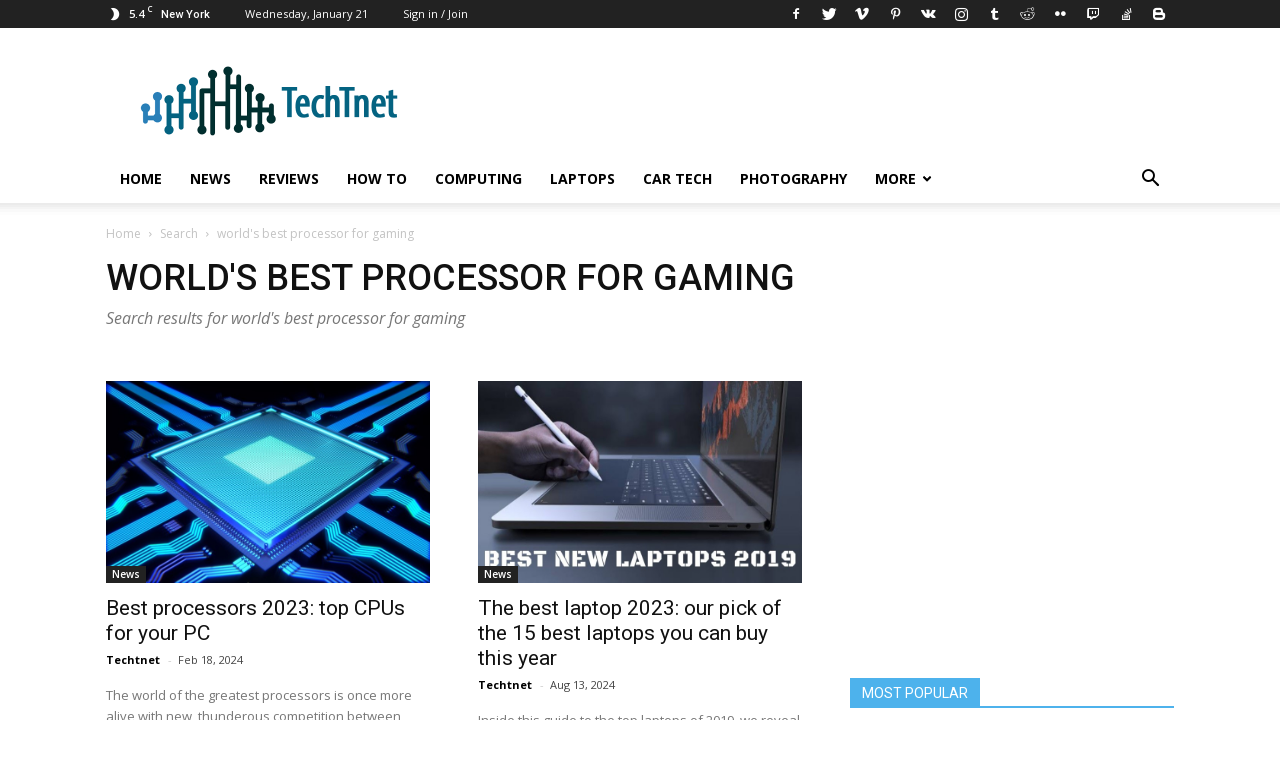

--- FILE ---
content_type: text/html; charset=utf-8
request_url: https://techtnet.com/tag/?k=world-s-best-processor-for-gaming
body_size: 13836
content:


<!DOCTYPE html>

<html lang="en" dir="ltr" data-locale="US" prefix="og: http://ogp.me/ns#">
<head>
    <link rel="alternate" hreflang="x-default" href="https://www.techtnet.com/tag/?k=world-s-best-processor-for-gaming">
    <meta charset="utf-8">
    <meta name="viewport" content="width=device-width,minimum-scale=1,initial-scale=1">
    <title>world&#39;s best processor for gaming | TechTnet</title>
    <meta name="copyright" content="Copyright 2019 techtnet.com">
    <meta name="pub_date" content="2019-04-07T10:56:30+07:00">
    <meta name="description" content="world's best processor for gaming">
    <link rel="canonical" href="https://techtnet.com/tag/?k=world-s-best-processor-for-gaming" />
    <link rel="apple-touch-icon" href="https://techtnet.com/Content/Imgs/Logo/fav.png">
    <link rel="shortcut icon" type="image/x-icon" href="https://techtnet.com/Content/Imgs/Logo/fav.ico" />
    <meta name="msapplication-TileColor" content="#000000">
    <meta name="msapplication-TileImage" content="https://techtnet.com/Content/Imgs/Logo/fav.png">
    <meta property="og:title" content="world&#39;s best processor for gaming | TechTnet">
    <meta property="og:site_name" content="techtnet.com">
    <meta property="og:url" content="http://techtnet.com/tag/?k=world-s-best-processor-for-gaming">
    <meta property="og:description" content="world's best processor for gaming">
    <meta property="og:image" content="https://techtnet.com">
    <meta property="og:image:width" content="1200">
    <meta property="og:type" content="article">
    <meta property="article:publisher" content="https://www.facebook.com/techtnet.com/">
    <meta property="article:author" content="https://www.facebook.com/techtnet.com/">
    <meta property="fb:app_id" content="363656584487592">
    <meta property="fb:pages" content="1952165688230106">
    <meta property="twitter:card" content="summary_large_image">
    <meta property="twitter:site" content="@techtnet.com">
    <meta property="twitter:title" content="world&#39;s best processor for gaming | TechTnet">
    <meta property="twitter:description" content="world's best processor for gaming">
    <meta property="twitter:creator" content="@techtnet.com">
    <meta property="twitter:image" content="https://techtnet.com">
    <meta property="twitter:account_id" content="techtnet.com">
	<meta name="monetag" content="66f2841a66cc1b774c99ef0754603298">
    <link href="/cssadmin?v=1zi2K7PIQh24ts4b3bkPGCnFgVnrBXDB42oWx493Kvg1" rel="stylesheet"/>

    <link rel=stylesheet id=google-fonts-style-css href='https://fonts.googleapis.com/css?family=Open+Sans%3A300italic%2C400%2C400italic%2C600%2C600italic%2C700%7CRoboto%3A300%2C400%2C400italic%2C500%2C500italic%2C700%2C900&#038;ver=9.1_d74' type='text/css' media=all />
        <script async src="https://www.googletagmanager.com/gtag/js?id=UA-55091518-5"></script>
        <script>
             window.dataLayer = window.dataLayer || [];
             function gtag() { dataLayer.push(arguments); }
             gtag('js', new Date());
             gtag('config', 'UA-55091518-5');
        </script>
    

	<script async src="https://pagead2.googlesyndication.com/pagead/js/adsbygoogle.js?client=ca-pub-9636171721359234"
     crossorigin="anonymous"></script>
	 <script async src="https://securepubads.g.doubleclick.net/tag/js/gpt.js"></script>
	<script>
	  window.googletag = window.googletag || {cmd: []};
	  var interstitialSlot, staticSlot;
	  googletag.cmd.push(function() {
	googletag.defineSlot('/93656639,21891462530/techtnet.com_banner/techtnet.com_banner_header', [728, 90], 'div-gpt-ad-1671174195904-0').addService(googletag.pubads());
	googletag.defineSlot('/93656639,21891462530/techtnet.com_banner/techtnet.com_banner_under_news', [[300, 250], [970, 90]], 'div-gpt-ad-1671174253031-0').addService(googletag.pubads());
	googletag.defineSlot('/93656639,21891462530/techtnet.com_banner/techtnet.com_banner_right', [300, 250], 'div-gpt-ad-1671174312409-0').addService(googletag.pubads());
	googletag.defineSlot('/93656639,21891462530/techtnet.com_banner/techtnet.com_banner_sticky', [300, 600], 'div-gpt-ad-1671177846854-0').addService(googletag.pubads());
	googletag.defineSlot('/93656639,21891462530/techtnet.com_banner/techtnet.com_anchor', [[728, 90], [320, 100]], 'div-gpt-ad-1671175807314-0').addService(googletag.pubads());
	googletag.defineSlot('/93656639,21891462530/techtnet.com_banner/techtnet.com_banner_under_menu', [[1140, 280], [970, 90]], 'div-gpt-ad-1671174382992-0').addService(googletag.pubads());
	googletag.defineSlot('/93656639,21891462530/techtnet.com_banner/techtnet.com_banner_under_sapo', [[300, 250], [650, 300]], 'div-gpt-ad-1671174429048-0').addService(googletag.pubads());
	googletag.defineSlot('/93656639,21891462530/techtnet.com_banner/techtnet.com_banner_in-article_PC', [650, 300], 'div-gpt-ad-1671174457831-0').addService(googletag.pubads());
	googletag.defineSlot('/93656639,21891462530/techtnet.com_banner/techtnet.com_banner_under-article', [[300, 250], [650, 300]], 'div-gpt-ad-1671174537315-0').addService(googletag.pubads()); 
	  
				 interstitialSlot = googletag.defineOutOfPageSlot('/93656639,21891462530/techtnet.com_banner/techtnet.com_banner_interstitial', 

				googletag.enums.OutOfPageFormat.INTERSTITIAL);
			if(interstitialSlot){
				interstitialSlot.addService(googletag.pubads());
			}
			staticSlot = googletag.defineSlot('/93656639,21891462530/techtnet.com_banner/techtnet.com_banner_interstitial', 
				[[1024, 768], [768, 1024], [320, 480], [480, 320]], 
				'div-gpt-ad-1671177599713-0').addService(googletag.pubads());
		
		 googletag.pubads().enableSingleRequest();
		 googletag.enableServices();
	  });
	</script>
	<link href="https://techtnet.com/anchor.css" as="style" rel="preload stylesheet" />
	<style>
		#div-gpt-ad-1671177599713-0 { display: none; }
	</style>
</head>
<body class="archive category category-template-style-7 category-88 global-block-template-1 td_category_template_7 td_category_top_posts_style_1 td-animation-stack-type0 td-full-layout">
	<div id="test1" style="display:none"></div>
    <div class="td-scroll-up"><i class="td-icon-menu-up"></i></div>
    
<div class="td-menu-background"></div>
<div id="td-mobile-nav" style="min-height: 980px;">
    <div class="td-mobile-container">
        <div class="td-menu-socials-wrap">
            <div class="td-menu-socials">
                <span class="td-social-icon-wrap">
                    <a target="_blank" href="#" title="Facebook">
                        <i class="td-icon-font td-icon-facebook"></i>
                    </a>
                </span>
                <span class="td-social-icon-wrap">
                    <a target="_blank" href="#" title="Twitter">
                        <i class="td-icon-font td-icon-twitter"></i>
                    </a>
                </span>
                <span class="td-social-icon-wrap">
                    <a target="_blank" href="#" title="Vimeo">
                        <i class="td-icon-font td-icon-vimeo"></i>
                    </a>
                </span>
                <span class="td-social-icon-wrap">
                    <a target="_blank" href="#" title="VKontakte">
                        <i class="td-icon-font td-icon-vk"></i>
                    </a>
                </span>
                <span class="td-social-icon-wrap">
                    <a target="_blank" href="#" title="Youtube">
                        <i class="td-icon-font td-icon-youtube"></i>
                    </a>
                </span>
            </div>
            <div class="td-mobile-close">
                <a href="#"><i class="td-icon-close-mobile"></i></a>
            </div>
        </div>
        <div class="td-mobile-content">
            <div class="menu-main-menu-container">
                <ul id="menu-main-menu" class="td-mobile-main-menu">
                    <li id="/" class="menu-item">
                        <a href="/" title="Home">Home</a>
                    </li>
                        <li id="phone-news" class="menu-item">
                            <a href="/news/page/1" title="News and features">News</a>
                        </li>
                        <li id="phone-reviews" class="menu-item">
                            <a href="/reviews/page/1" title="Technology reviews">Reviews</a>
                        </li>
                        <li id="phone-how-to" class="menu-item">
                            <a href="/how-to/page/1" title="How to">How to</a>
                        </li>
                        <li id="phone-computing" class="menu-item">
                            <a href="/computing/page/1" title="Computing">Computing</a>
                        </li>
                        <li id="phone-laptops" class="menu-item">
                            <a href="/laptops/page/1" title="Laptops">Laptops</a>
                        </li>
                        <li id="phone-car-tech" class="menu-item">
                            <a href="/car-tech/page/1" title="Car Technology">Car Tech</a>
                        </li>
                        <li id="phone-camera" class="menu-item">
                            <a href="/camera/page/1" title="Photography">Photography</a>
                        </li>
                    <li class="menu-item menu-item-has-children td_mobile_elem_with_submenu_23">
                        <a href="#" class="td-link-element-after">More<i class="td-icon-menu-right td-element-after"></i></a>
                        <ul class="sub-menu">
                                <li id="phone-wearables" class="menu-item td-menu-item" style="white-space: normal; float: left; width: 100%;">
                                    <a href="/wearables/page/1" title="Wearables">Wearables</a>
                                </li>
                                <li id="phone-components" class="menu-item td-menu-item" style="white-space: normal; float: left; width: 100%;">
                                    <a href="/components/page/1" title="Components">Components</a>
                                </li>
                                <li id="phone-audio-visual" class="menu-item td-menu-item" style="white-space: normal; float: left; width: 100%;">
                                    <a href="/audio-visual/page/1" title="Audiovisual">Audiovisual</a>
                                </li>
                                <li id="phone-gaming" class="menu-item td-menu-item" style="white-space: normal; float: left; width: 100%;">
                                    <a href="/gaming/page/1" title="Gaming">Gaming</a>
                                </li>
                                <li id="phone-phones" class="menu-item td-menu-item" style="white-space: normal; float: left; width: 100%;">
                                    <a href="/phones/page/1" title="Phones">Phones</a>
                                </li>
                                <li id="phone-softwares" class="menu-item td-menu-item" style="white-space: normal; float: left; width: 100%;">
                                    <a href="/softwares/page/1" title="Softwares">Softwares</a>
                                </li>
                                <li id="phone-televisions" class="menu-item td-menu-item" style="white-space: normal; float: left; width: 100%;">
                                    <a href="/televisions/page/1" title="Televisions">TVs</a>
                                </li>
                                <li id="phone-operating-systems" class="menu-item td-menu-item" style="white-space: normal; float: left; width: 100%;">
                                    <a href="/operating-systems/page/1" title="Operating Systems ">Operating Systems </a>
                                </li>
                                <li id="phone-pc-mac-desktop" class="menu-item td-menu-item" style="white-space: normal; float: left; width: 100%;">
                                    <a href="/pc-mac-desktop/page/1" title="PC &amp; Mac Desktop">PC &amp; Mac Desktop</a>
                                </li>
                                <li id="phone-tablets" class="menu-item td-menu-item" style="white-space: normal; float: left; width: 100%;">
                                    <a href="/tablets/page/1" title="Tablets">Tablets</a>
                                </li>
                                <li id="phone-smart-devices" class="menu-item td-menu-item" style="white-space: normal; float: left; width: 100%;">
                                    <a href="/smart-devices/page/1" title="Smart Devices">Smart Devices</a>
                                </li>
                                <li id="phone-monitors" class="menu-item td-menu-item" style="white-space: normal; float: left; width: 100%;">
                                    <a href="/monitors/page/1" title="Monitors">Monitors</a>
                                </li>
                                <li id="phone-peripherals" class="menu-item td-menu-item" style="white-space: normal; float: left; width: 100%;">
                                    <a href="/peripherals/page/1" title="Peripherals">Peripherals</a>
                                </li>
                        </ul>
                    </li>
                </ul>
            </div>
        </div>
    </div>
</div>
<div class="td-search-background"></div>
<div class="td-search-wrap-mob">
    <div class="td-drop-down-search" aria-labelledby="td-header-search-button">
        <form method="get" class="td-search-form" action="/search" target="_blank">
            <div class="td-search-close">
                <a href="#"><i class="td-icon-close-mobile"></i></a>
            </div>
            <div role="search" class="td-search-input">
                <span>Search</span>
                <input id="td-header-search-mob" type="text" value="" name="keyword" autocomplete="off">
            </div>
        </form>
        <div id="td-aj-search-mob"></div>
    </div>
</div>

    <div id="td-outer-wrap" class="td-theme-wrap">
        
<div class="td-header-wrap td-header-style-1">
    

<div class="td-header-top-menu-full td-container-wrap ">
    <div class="td-container td-header-row td-header-top-menu">
        <div class="top-bar-style-1">
            <div class="td-header-sp-top-menu">
                <div class="td-weather-top-widget" id="td_top_weather_uid">
                    <i class="td-icons clear-sky-n"></i>
                    <div class="td-weather-now" data-block-uid="td_top_weather_uid">
                        <span class="td-big-degrees">5.4</span>
                        <span class="td-weather-unit">C</span>
                    </div>
                    <div class="td-weather-header">
                        <div class="td-weather-city">New York</div>
                    </div>
                </div>
                <div class="td_data_time">
                    <div>
                        Wednesday, January 21
                    </div>
                </div>
                <ul class="top-header-menu td_ul_login sf-js-enabled">
                    <li class="menu-item">
                        <a class="td-login-modal-js menu-item" href="#login-form" data-effect="mpf-td-login-effect">Sign in / Join</a>
                        <span class="td-sp-ico-login td_sp_login_ico_style">
                        </span>
                    </li>
                </ul>
            </div>
            <div class="td-header-sp-top-widget" itemscope="" itemtype="https://schema.org/Organization">
                <link itemprop="url">
                <span class="td-social-icon-wrap">
                    <a target="_blank" href="https://www.facebook.com/TechTnet/" title="Facebook" itemprop="sameAs">
                        <i class="td-icon-font td-icon-facebook"></i>
                    </a>
                </span>
                <span class="td-social-icon-wrap">
                    <a target="_blank" href="https://twitter.com/techtnet/" title="Twitter" itemprop="sameAs">
                        <i class="td-icon-font td-icon-twitter"></i>
                    </a>
                </span>
                <span class="td-social-icon-wrap">
                    <a target="_blank" href="https://vimeo.com/techtnet" title="Vimeo" itemprop="sameAs">
                        <i class="td-icon-font td-icon-vimeo"></i>
                    </a>
                </span>
                <span class="td-social-icon-wrap">
                    <a target="_blank" href="https://www.pinterest.com/TechTnet/" title="Pinterest" itemprop="sameAs">
                        <i class="td-icon-font td-icon-pinterest"></i>
                    </a>
                </span>
                <span class="td-social-icon-wrap">
                    <a target="_blank" href="https://vk.com/techtnet" title="VKontakte" itemprop="sameAs">
                        <i class="td-icon-font td-icon-vk"></i>
                    </a>
                </span>
                <span class="td-social-icon-wrap">
                    <a target="_blank" href="https://www.instagram.com/techtnet/" title="Instagram" itemprop="sameAs">
                        <i class="td-icon-font td-icon-instagram"></i>
                    </a>
                </span>
                <span class="td-social-icon-wrap">
                    <a target="_blank" href="https://techtnet.tumblr.com/" title="Tumblr" itemprop="sameAs">
                        <i class="td-icon-font td-icon-tumblr"></i>
                    </a>
                </span>
                <span class="td-social-icon-wrap">
                    <a target="_blank" href="https://www.reddit.com/user/techtnet" title="Reddit" itemprop="sameAs">
                        <i class="td-icon-font td-icon-reddit"></i>
                    </a>
                </span>
                <span class="td-social-icon-wrap">
                    <a target="_blank" href="https://www.flickr.com/photos/techtnet" title="Flickr" itemprop="sameAs">
                        <i class="td-icon-font td-icon-flickr"></i>
                    </a>
                </span>
                <span class="td-social-icon-wrap">
                    <a target="_blank" href="https://www.twitch.tv/techtnet" title="Twitch" itemprop="sameAs">
                        <i class="td-icon-font td-icon-twitch"></i>
                    </a>
                </span>
                <span class="td-social-icon-wrap">
                    <a target="_blank" href="https://stackoverflow.com/story/techtnet" title="Stack Overflow" itemprop="sameAs">
                        <i class="td-icon-font td-icon-stackoverflow"></i>
                    </a>
                </span>
                <span class="td-social-icon-wrap">
                    <a target="_blank" href="https://techtnet.blogspot.com/" title="Blogger" itemprop="sameAs">
                        <i class="td-icon-font td-icon-blogger"></i>
                    </a>
                </span>
                <span class="td-social-icon-wrap" style="display:none">
                    <a target="_blank" href="https://getpocket.com/" title="Pocket" itemprop="sameAs">
                        <i class="td-icon-font td-icon-pocket"></i>
                    </a>
                </span>
                <span class="td-social-icon-wrap" style="display:none">
                    <a target="_blank" href="https://www.scoop.it/topic/technology-by-techtnet" title="Scoop.it" itemprop="sameAs">
                        <i class="td-icon-font td-icon-scoopit"></i>
                    </a>
                </span>
                <span class="td-social-icon-wrap" style="display:none">
                    <a target="_blank" href="https://gravatar.com/techtnet" title="Gravatar" itemprop="sameAs">
                        <i class="td-icon-font td-icon-gravatar"></i>
                    </a>
                </span>
                <span class="td-social-icon-wrap" style="display:none">
                    <a target="_blank" href="https://www.quora.com/profile/TectTnet" title="Quora" itemprop="sameAs">
                        <i class="td-icon-font td-icon-quora"></i>
                    </a>
                </span>
                <span class="td-social-icon-wrap" style="display:none">
                    <a target="_blank" href="https://www.instapaper.com/p/techtnet" title="Instapaper" itemprop="sameAs">
                        <i class="td-icon-font td-icon-instapaper"></i>
                    </a>
                </span>
                <span class="td-social-icon-wrap" style="display:none">
                    <a target="_blank" href="https://github.com/techtnet" title="Github" itemprop="sameAs">
                        <i class="td-icon-font td-icon-github"></i>
                    </a>
                </span>
                <span class="td-social-icon-wrap" style="display:none">
                    <a target="_blank" href="https://medium.com/" title="Medium" itemprop="sameAs">
                        <i class="td-icon-font td-icon-medium"></i>
                    </a>
                </span>
                <span class="td-social-icon-wrap" style="display:none">
                    <a target="_blank" href="https://about.me/techtnet/" title="About.me" itemprop="sameAs">
                        <i class="td-icon-font td-icon-aboutme"></i>
                    </a>
                </span>
            </div>
        </div>
        <div id="login-form" class="white-popup-block mfp-hide mfp-with-anim">
            <div class="td-login-wrap">
                <a href="#" class="td-back-button"><i class="td-icon-modal-back"></i></a>
                <div id="td-login-div" class="td-login-form-div td-display-block">
                    <div class="td-login-panel-title">Sign in</div>
                    <div class="td-login-panel-descr">Welcome! Log into your account</div>
                    <div class="td_display_err"></div>
                    <form method="post" action="/home/login" target="_blank">
                        <div class="td-login-inputs"><input class="td-login-input" type="text" name="username" id="login_email" value="" required=""><label>your username</label></div>
                        <div class="td-login-inputs"><input class="td-login-input" type="password" name="pass" id="login_pass" value="" required=""><label>your password</label></div>
                        <button id="login_button" class="wpb_button btn td-login-button" type="submit">Login</button>
                    </form>                 
                </div>
            </div>
        </div>
    </div>
</div>

    <div class="td-banner-wrap-full td-logo-wrap-full td-container-wrap ">
        <div class="td-container td-header-row td-header-header">
            <div itemprop="publisher" itemscope itemtype="https://schema.org/Organization" id="publisherDetails">
                <div class="td-header-sp-logo">
                    <h1 class="td-logo">
                        <a class="td-main-logo" href="/" itemprop="url">
                            <span itemprop="logo" itemscope="" itemtype="https://schema.org/ImageObject">
                                <img class="td-retina-data td-retina-version" data-retina="/Content/Imgs/Logo/logo-large.png" src="/Content/Imgs/Logo/logo-large.png" alt="TechTnet" title="TechTnet">
                                <span class="td-visual-hidden">TechTnet</span>
                                <meta itemprop="url" content="http://techtnet.com/Content/Imgs/Logo/logo-large.png">
                            </span>
                            <span style="display:none" itemprop="name">TechTnet</span>
                        </a>
                    </h1>
                </div>
            </div>
            <div class="td-header-sp-recs">
                <div class="td-header-rec-wrap">
                    <div class="td-a-rec td-a-rec-id-header td_uid_1_5c31bb0953124_rand td_block_template_1">
						<div id='div-gpt-ad-1671174195904-0' style='min-width: 728px; min-height: 90px;'>
						  <script>
							googletag.cmd.push(function() { googletag.display('div-gpt-ad-1671174195904-0'); });
						  </script>
						</div>
                    </div>
                </div>
            </div>
        </div>
    </div>
    <div class="td-header-menu-wrap-full td-container-wrap" style="height: 48px;">
        <div class="td-header-menu-wrap td-header-gradient">
            <div class="td-container td-header-row td-header-main-menu">
                <div id="td-header-menu" role="navigation">
                    <div id="td-top-mobile-toggle"><a href="#"><i class="td-icon-font td-icon-mobile"></i></a></div>
                    <div class="td-main-menu-logo td-logo-in-header td-logo-sticky">
                        <a class="td-mobile-logo td-sticky-header" href="/">
                            <img class="td-retina-data td-retina-version" data-retina="/Content/Imgs/Logo/logo-mobile.png" src="/Content/Imgs/Logo/logo-mobile.png" alt="TechTnet" title="TechTnet">
                        </a>
                        <a class="td-header-logo td-sticky-header" href="/">
                            <img class="td-retina-data td-retina-version" data-retina="/Content/Imgs/Logo/logo-large.png" src="/Content/Imgs/Logo/logo-large.png" alt="TechTnet" title="TechTnet">
                        </a>
                    </div>
                    <div class="menu-main-menu-container">
                        <ul id="menu-main-menu-1" class="sf-menu sf-js-enabled">
                            <li id="Home" class="menu-item">
                                <a href="/" title="Home">Home</a>
                            </li>
                                <li id="news" class="menu-item">
                                    <a href="/news/page/1" title="News and features">News</a>
                                </li>
                                <li id="reviews" class="menu-item">
                                    <a href="/reviews/page/1" title="Technology reviews">Reviews</a>
                                </li>
                                <li id="how-to" class="menu-item">
                                    <a href="/how-to/page/1" title="How to">How to</a>
                                </li>
                                <li id="computing" class="menu-item">
                                    <a href="/computing/page/1" title="Computing">Computing</a>
                                </li>
                                <li id="laptops" class="menu-item">
                                    <a href="/laptops/page/1" title="Laptops">Laptops</a>
                                </li>
                                <li id="car-tech" class="menu-item">
                                    <a href="/car-tech/page/1" title="Car Technology">Car Tech</a>
                                </li>
                                <li id="camera" class="menu-item">
                                    <a href="/camera/page/1" title="Photography">Photography</a>
                                </li>
                            <li class="menu-item menu-item-has-children td-normal-menu">
                                <a href="#" class="sf-with-ul">More<i class="td-icon-menu-down"></i></a>
                                <ul class="sub-menu" style="float: none; width: auto; display: none;">
                                        <li id="wearables" class="menu-item td-menu-item" style="white-space: normal; float: left; width: 100%;">
                                            <a href="/wearables/page/1" style="float: none; width: auto;" title="Wearables">Wearables</a>
                                        </li>
                                        <li id="components" class="menu-item td-menu-item" style="white-space: normal; float: left; width: 100%;">
                                            <a href="/components/page/1" style="float: none; width: auto;" title="Components">Components</a>
                                        </li>
                                        <li id="audio-visual" class="menu-item td-menu-item" style="white-space: normal; float: left; width: 100%;">
                                            <a href="/audio-visual/page/1" style="float: none; width: auto;" title="Audiovisual">Audiovisual</a>
                                        </li>
                                        <li id="gaming" class="menu-item td-menu-item" style="white-space: normal; float: left; width: 100%;">
                                            <a href="/gaming/page/1" style="float: none; width: auto;" title="Gaming">Gaming</a>
                                        </li>
                                        <li id="phones" class="menu-item td-menu-item" style="white-space: normal; float: left; width: 100%;">
                                            <a href="/phones/page/1" style="float: none; width: auto;" title="Phones">Phones</a>
                                        </li>
                                        <li id="softwares" class="menu-item td-menu-item" style="white-space: normal; float: left; width: 100%;">
                                            <a href="/softwares/page/1" style="float: none; width: auto;" title="Softwares">Softwares</a>
                                        </li>
                                        <li id="televisions" class="menu-item td-menu-item" style="white-space: normal; float: left; width: 100%;">
                                            <a href="/televisions/page/1" style="float: none; width: auto;" title="Televisions">TVs</a>
                                        </li>
                                        <li id="operating-systems" class="menu-item td-menu-item" style="white-space: normal; float: left; width: 100%;">
                                            <a href="/operating-systems/page/1" style="float: none; width: auto;" title="Operating Systems ">Operating Systems </a>
                                        </li>
                                        <li id="pc-mac-desktop" class="menu-item td-menu-item" style="white-space: normal; float: left; width: 100%;">
                                            <a href="/pc-mac-desktop/page/1" style="float: none; width: auto;" title="PC &amp; Mac Desktop">PC &amp; Mac Desktop</a>
                                        </li>
                                        <li id="tablets" class="menu-item td-menu-item" style="white-space: normal; float: left; width: 100%;">
                                            <a href="/tablets/page/1" style="float: none; width: auto;" title="Tablets">Tablets</a>
                                        </li>
                                        <li id="smart-devices" class="menu-item td-menu-item" style="white-space: normal; float: left; width: 100%;">
                                            <a href="/smart-devices/page/1" style="float: none; width: auto;" title="Smart Devices">Smart Devices</a>
                                        </li>
                                        <li id="monitors" class="menu-item td-menu-item" style="white-space: normal; float: left; width: 100%;">
                                            <a href="/monitors/page/1" style="float: none; width: auto;" title="Monitors">Monitors</a>
                                        </li>
                                        <li id="peripherals" class="menu-item td-menu-item" style="white-space: normal; float: left; width: 100%;">
                                            <a href="/peripherals/page/1" style="float: none; width: auto;" title="Peripherals">Peripherals</a>
                                        </li>
                                                                    </ul>
                            </li>
                        </ul>
                    </div>
                </div>
                <div class="header-search-wrap">
                    <div class="td-search-btns-wrap">
                        <a id="td-header-search-button" href="#" role="button" class="dropdown-toggle " data-toggle="dropdown"><i class="td-icon-search"></i></a>
                        <a id="td-header-search-button-mob" href="#" role="button" class="dropdown-toggle " data-toggle="dropdown"><i class="td-icon-search"></i></a>
                    </div>
                    <div class="td-drop-down-search" aria-labelledby="td-header-search-button">
                        <form method="get" class="td-search-form" action="/search" target="_blank">
                            <div role="search" class="td-head-form-search-wrap">
                                <input id="td-header-search" type="text" value="" name="keyword" autocomplete="off">
                                <input class="wpb_button wpb_btn-inverse btn" type="submit" id="td-header-search-top" value="Search">
                            </div>
                        </form>
                        <div id="td-aj-search"></div>
                    </div>
                </div>
            </div>
        </div>
    </div>
</div>
        


<div class="td-category-header td-image-gradient-style8 td-container-wrap">
    <div class="td-container">
        <div class="td-crumb-container">
            <div class="entry-crumbs">
                <span>
                    <a title="TechTnet Home" class="entry-crumb" href="/">Home</a>
                </span>
                <i class="td-icon-right td-bread-sep td-bred-no-url-last"></i>
                <span>
                    <a title="Search" class="entry-crumb" href="#">Search</a>
                </span>
                <i class="td-icon-right td-bread-sep td-bred-no-url-last"></i>
                <span class="td-bred-no-url-last">world&#39;s best processor for gaming</span>
            </div>
        </div>
        <div class="td-category-title-holder" style="padding: 50px 0 50px; text-align:left">
            <h1 class="entry-title td-page-title">world&#39;s best processor for gaming</h1>
            <div class="td-category-description">
                <p style="margin-top:0">
                    Search results for world&#39;s best processor for gaming
                </p>
            </div>
        </div>
    </div>
</div>

<div class="td-main-content-wrap td-container-wrap">
    <div class="td-container">
        <div class="td-pb-row">
            <div class="td-pb-span8 td-main-content">
                <div class="td-ss-main-content">
                    <div class="clearfix"></div>
                            <div class="td-block-row">
                                    <article class="td-block-span6">
                                        <div class="td_module_1 td_module_wrap td-animation-stack">
                                            <div class="td-module-image">
                                                <div class="td-module-thumb">
                                                    <a href="/news/components/best-processors-2023-top-cpus-for-your-pc-118" class="td-image-wrap" title="Best processors 2023: top CPUs for your PC">
                                                        <img class="entry-thumb td-animation-stack-type0-2" src="/Content/Imgs/Post/wallpaper118.jpg" alt="Best processors 2023: top CPUs for your PC" title="Best processors 2023: top CPUs for your PC" data-type="image_tag" width="324" style="height:202px">
                                                    </a>
                                                </div>
                                                <a title="View all posts in News" href="/news/page/1" class="td-post-category" target="_blank">News</a>
                                            </div>
                                            <header>
                                                <h3 class="entry-title td-module-title">
                                                    <a href="/news/components/best-processors-2023-top-cpus-for-your-pc-118" title="Best processors 2023: top CPUs for your PC">Best processors 2023: top CPUs for your PC</a>
                                                </h3>
                                                <div class="td-module-meta-info" style="font-size:11px">
                                                        <span class="td-post-author-name by-author">
                                                            <a href="/">Techtnet</a>
                                                            <span>-</span>
                                                        </span>
                                                        <span class="td-post-date">
                                                            <time class="published-date relative-date" datetime="2024-02-18T00:00:00+07:00" data-published-date="2024-02-18T00:00:00+07:00">Feb 18, 2024</time>
                                                        </span>
                                                </div>
                                            </header>
                                            <div class="td-excerpt">
                                                The world of the greatest processors is once more alive with new, thunderous competition between AMD and Intel. That is because AMD has managed to con...
                                            </div>
                                        </div>
                                    </article>
                                    <article class="td-block-span6">
                                        <div class="td_module_1 td_module_wrap td-animation-stack">
                                            <div class="td-module-image">
                                                <div class="td-module-thumb">
                                                    <a href="/news/laptops/the-best-laptop-2023-our-pick-of-the-15-best-laptops-you-can-buy-this-year-29" class="td-image-wrap" title="The best laptop 2023: our pick of the 15 best laptops you can buy this year">
                                                        <img class="entry-thumb td-animation-stack-type0-2" src="/Content/Imgs/Post/wallpaper29.jpg" alt="The best laptop 2023: our pick of the 15 best laptops you can buy this year" title="The best laptop 2023: our pick of the 15 best laptops you can buy this year" data-type="image_tag" width="324" style="height:202px">
                                                    </a>
                                                </div>
                                                <a title="View all posts in News" href="/news/page/1" class="td-post-category" target="_blank">News</a>
                                            </div>
                                            <header>
                                                <h3 class="entry-title td-module-title">
                                                    <a href="/news/laptops/the-best-laptop-2023-our-pick-of-the-15-best-laptops-you-can-buy-this-year-29" title="The best laptop 2023: our pick of the 15 best laptops you can buy this year">The best laptop 2023: our pick of the 15 best laptops you can buy this year</a>
                                                </h3>
                                                <div class="td-module-meta-info" style="font-size:11px">
                                                        <span class="td-post-author-name by-author">
                                                            <a href="/">Techtnet</a>
                                                            <span>-</span>
                                                        </span>
                                                        <span class="td-post-date">
                                                            <time class="published-date relative-date" datetime="2024-08-13T00:00:00+07:00" data-published-date="2024-08-13T00:00:00+07:00">Aug 13, 2024</time>
                                                        </span>
                                                </div>
                                            </header>
                                            <div class="td-excerpt">
                                                Inside this guide to the top laptops of 2019, we reveal the exact best laptops and notebooks that money can purchase.If you&#39;re trying to find the idea...
                                            </div>
                                        </div>
                                    </article>
                            </div>
                            <div class="td-block-row">
                                    <article class="td-block-span6">
                                        <div class="td_module_1 td_module_wrap td-animation-stack">
                                            <div class="td-module-image">
                                                <div class="td-module-thumb">
                                                    <a href="/news/laptops/best-gaming-laptops-2023-the-10-top-gaming-laptops-we-ve-reviewed-56" class="td-image-wrap" title="Best gaming laptops 2023: the 10 top gaming laptops we&#39;ve reviewed">
                                                        <img class="entry-thumb td-animation-stack-type0-2" src="/Content/Imgs/Post/wallpaper56.jpg" alt="Best gaming laptops 2023: the 10 top gaming laptops we&#39;ve reviewed" title="Best gaming laptops 2023: the 10 top gaming laptops we&#39;ve reviewed" data-type="image_tag" width="324" style="height:202px">
                                                    </a>
                                                </div>
                                                <a title="View all posts in News" href="/news/page/1" class="td-post-category" target="_blank">News</a>
                                            </div>
                                            <header>
                                                <h3 class="entry-title td-module-title">
                                                    <a href="/news/laptops/best-gaming-laptops-2023-the-10-top-gaming-laptops-we-ve-reviewed-56" title="Best gaming laptops 2023: the 10 top gaming laptops we&#39;ve reviewed">Best gaming laptops 2023: the 10 top gaming laptops we&#39;ve reviewed</a>
                                                </h3>
                                                <div class="td-module-meta-info" style="font-size:11px">
                                                        <span class="td-post-author-name by-author">
                                                            <a href="/">Techtnet</a>
                                                            <span>-</span>
                                                        </span>
                                                        <span class="td-post-date">
                                                            <time class="published-date relative-date" datetime="2024-02-01T00:00:00+07:00" data-published-date="2024-02-01T00:00:00+07:00">Feb 01, 2024</time>
                                                        </span>
                                                </div>
                                            </header>
                                            <div class="td-excerpt">
                                                If you&#39;d have asked us to get the best gaming laptop a couple of decades before, we&#39;d have pointed you to some thing using an Intel Core i7 processor,...
                                            </div>
                                        </div>
                                    </article>
                                    <article class="td-block-span6">
                                        <div class="td_module_1 td_module_wrap td-animation-stack">
                                            <div class="td-module-image">
                                                <div class="td-module-thumb">
                                                    <a href="/news/pc-mac-desktop/best-computer-2023-the-best-pcs-we-ve-tested-148" class="td-image-wrap" title="Best computer 2023: the best PCs we&#39;ve tested">
                                                        <img class="entry-thumb td-animation-stack-type0-2" src="/Content/Imgs/Post/wallpaper148.jpg" alt="Best computer 2023: the best PCs we&#39;ve tested" title="Best computer 2023: the best PCs we&#39;ve tested" data-type="image_tag" width="324" style="height:202px">
                                                    </a>
                                                </div>
                                                <a title="View all posts in News" href="/news/page/1" class="td-post-category" target="_blank">News</a>
                                            </div>
                                            <header>
                                                <h3 class="entry-title td-module-title">
                                                    <a href="/news/pc-mac-desktop/best-computer-2023-the-best-pcs-we-ve-tested-148" title="Best computer 2023: the best PCs we&#39;ve tested">Best computer 2023: the best PCs we&#39;ve tested</a>
                                                </h3>
                                                <div class="td-module-meta-info" style="font-size:11px">
                                                        <span class="td-post-author-name by-author">
                                                            <a href="/">Techtnet</a>
                                                            <span>-</span>
                                                        </span>
                                                        <span class="td-post-date">
                                                            <time class="published-date relative-date" datetime="2024-02-05T00:00:00+07:00" data-published-date="2024-02-05T00:00:00+07:00">Feb 05, 2024</time>
                                                        </span>
                                                </div>
                                            </header>
                                            <div class="td-excerpt">
                                                The top computers are getting more sophisticated daily, including eight-core processors and high-end graphics that could leave ray-traced light in rea...
                                            </div>
                                        </div>
                                    </article>
                            </div>
                            <div class="td-block-row">
                                    <article class="td-block-span6">
                                        <div class="td_module_1 td_module_wrap td-animation-stack">
                                            <div class="td-module-image">
                                                <div class="td-module-thumb">
                                                    <a href="/news/laptops/the-best-ultrabooks-2023-top-thin-and-light-laptops-reviewed-52" class="td-image-wrap" title="The best Ultrabooks 2023: top thin and light laptops reviewed">
                                                        <img class="entry-thumb td-animation-stack-type0-2" src="/Content/Imgs/Post/wallpaper52.jpg" alt="The best Ultrabooks 2023: top thin and light laptops reviewed" title="The best Ultrabooks 2023: top thin and light laptops reviewed" data-type="image_tag" width="324" style="height:202px">
                                                    </a>
                                                </div>
                                                <a title="View all posts in News" href="/news/page/1" class="td-post-category" target="_blank">News</a>
                                            </div>
                                            <header>
                                                <h3 class="entry-title td-module-title">
                                                    <a href="/news/laptops/the-best-ultrabooks-2023-top-thin-and-light-laptops-reviewed-52" title="The best Ultrabooks 2023: top thin and light laptops reviewed">The best Ultrabooks 2023: top thin and light laptops reviewed</a>
                                                </h3>
                                                <div class="td-module-meta-info" style="font-size:11px">
                                                        <span class="td-post-author-name by-author">
                                                            <a href="/">Techtnet</a>
                                                            <span>-</span>
                                                        </span>
                                                        <span class="td-post-date">
                                                            <time class="published-date relative-date" datetime="2024-10-13T00:00:00+07:00" data-published-date="2024-10-13T00:00:00+07:00">Oct 13, 2024</time>
                                                        </span>
                                                </div>
                                            </header>
                                            <div class="td-excerpt">
                                                In 2019, the very best Ultrabooks are sort of the ultimate status symbol, especially if you&#39;re a student, a professional, or else you simply devote a ...
                                            </div>
                                        </div>
                                    </article>
                                    <article class="td-block-span6">
                                        <div class="td_module_1 td_module_wrap td-animation-stack">
                                            <div class="td-module-image">
                                                <div class="td-module-thumb">
                                                    <a href="/news/pc-mac-desktop/best-mac-the-best-macs-to-buy-in-2023-76" class="td-image-wrap" title="Best Mac: the best Macs to buy in 2023">
                                                        <img class="entry-thumb td-animation-stack-type0-2" src="/Content/Imgs/Post/wallpaper76.jpg" alt="Best Mac: the best Macs to buy in 2023" title="Best Mac: the best Macs to buy in 2023" data-type="image_tag" width="324" style="height:202px">
                                                    </a>
                                                </div>
                                                <a title="View all posts in News" href="/news/page/1" class="td-post-category" target="_blank">News</a>
                                            </div>
                                            <header>
                                                <h3 class="entry-title td-module-title">
                                                    <a href="/news/pc-mac-desktop/best-mac-the-best-macs-to-buy-in-2023-76" title="Best Mac: the best Macs to buy in 2023">Best Mac: the best Macs to buy in 2023</a>
                                                </h3>
                                                <div class="td-module-meta-info" style="font-size:11px">
                                                        <span class="td-post-author-name by-author">
                                                            <a href="/">Techtnet</a>
                                                            <span>-</span>
                                                        </span>
                                                        <span class="td-post-date">
                                                            <time class="published-date relative-date" datetime="2024-05-07T00:00:00+07:00" data-published-date="2024-05-07T00:00:00+07:00">May 07, 2024</time>
                                                        </span>
                                                </div>
                                            </header>
                                            <div class="td-excerpt">
                                                The newest MacBook Air, and of course macOS Mojave plus a brand new Mac mini are finally here, and also the very best Macs haven&#39;t been improved. And,...
                                            </div>
                                        </div>
                                    </article>
                            </div>
                            <div class="td-block-row">
                                    <article class="td-block-span6">
                                        <div class="td_module_1 td_module_wrap td-animation-stack">
                                            <div class="td-module-image">
                                                <div class="td-module-thumb">
                                                    <a href="/reviews/laptops/gigabyte-aero-15-2023-review-141" class="td-image-wrap" title="Gigabyte Aero 15 (2023) review">
                                                        <img class="entry-thumb td-animation-stack-type0-2" src="/Content/Imgs/Post/wallpaper141.jpg" alt="Gigabyte Aero 15 (2023) review" title="Gigabyte Aero 15 (2023) review" data-type="image_tag" width="324" style="height:202px">
                                                    </a>
                                                </div>
                                                <a title="View all posts in Reviews" href="/reviews/page/1" class="td-post-category" target="_blank">Reviews</a>
                                            </div>
                                            <header>
                                                <h3 class="entry-title td-module-title">
                                                    <a href="/reviews/laptops/gigabyte-aero-15-2023-review-141" title="Gigabyte Aero 15 (2023) review">Gigabyte Aero 15 (2023) review</a>
                                                </h3>
                                                <div class="td-module-meta-info" style="font-size:11px">
                                                        <span class="td-review-stars" style="display:inline-block">
                                                                        <i class="td-icon-star"></i>
                                                                        <i class="td-icon-star"></i>
                                                                        <i class="td-icon-star"></i>
                                                                        <i class="td-icon-star"></i>
                                                                    <i class="td-icon-star-empty"></i>
                                                        </span>
                                                </div>
                                            </header>
                                            <div class="td-excerpt">
                                                There&#39;s new Gigabyte Aero 15 models with 20 series Nvidia GPUs available today, but the Aero 15 2018 remains accessible for anyone not convinced by th...
                                            </div>
                                        </div>
                                    </article>
                                    <article class="td-block-span6">
                                        <div class="td_module_1 td_module_wrap td-animation-stack">
                                            <div class="td-module-image">
                                                <div class="td-module-thumb">
                                                    <a href="/reviews/laptops/asus-rog-zephyrus-gx501-review-81" class="td-image-wrap" title="Asus ROG Zephyrus GX501 review">
                                                        <img class="entry-thumb td-animation-stack-type0-2" src="/Content/Imgs/Post/wallpaper81.jpg" alt="Asus ROG Zephyrus GX501 review" title="Asus ROG Zephyrus GX501 review" data-type="image_tag" width="324" style="height:202px">
                                                    </a>
                                                </div>
                                                <a title="View all posts in Reviews" href="/reviews/page/1" class="td-post-category" target="_blank">Reviews</a>
                                            </div>
                                            <header>
                                                <h3 class="entry-title td-module-title">
                                                    <a href="/reviews/laptops/asus-rog-zephyrus-gx501-review-81" title="Asus ROG Zephyrus GX501 review">Asus ROG Zephyrus GX501 review</a>
                                                </h3>
                                                <div class="td-module-meta-info" style="font-size:11px">
                                                        <span class="td-review-stars" style="display:inline-block">
                                                                        <i class="td-icon-star"></i>
                                                                        <i class="td-icon-star"></i>
                                                                        <i class="td-icon-star"></i>
                                                                        <i class="td-icon-star"></i>
                                                                        <i class="td-icon-star-half"></i>
                                                        </span>
                                                </div>
                                            </header>
                                            <div class="td-excerpt">
                                                Until the Zephyrus came about, there were only two sorts of gaming laptops: large, strong behemoths or the ones slim and portable enough to fit in you...
                                            </div>
                                        </div>
                                    </article>
                            </div>
                            <div class="td-block-row">
                                    <article class="td-block-span6">
                                        <div class="td_module_1 td_module_wrap td-animation-stack">
                                            <div class="td-module-image">
                                                <div class="td-module-thumb">
                                                    <a href="/news/laptops/the-best-chromebooks-2023-55" class="td-image-wrap" title="The best Chromebooks 2023">
                                                        <img class="entry-thumb td-animation-stack-type0-2" src="/Content/Imgs/Post/wallpaper55.jpg" alt="The best Chromebooks 2023" title="The best Chromebooks 2023" data-type="image_tag" width="324" style="height:202px">
                                                    </a>
                                                </div>
                                                <a title="View all posts in News" href="/news/page/1" class="td-post-category" target="_blank">News</a>
                                            </div>
                                            <header>
                                                <h3 class="entry-title td-module-title">
                                                    <a href="/news/laptops/the-best-chromebooks-2023-55" title="The best Chromebooks 2023">The best Chromebooks 2023</a>
                                                </h3>
                                                <div class="td-module-meta-info" style="font-size:11px">
                                                        <span class="td-post-author-name by-author">
                                                            <a href="/">Techtnet</a>
                                                            <span>-</span>
                                                        </span>
                                                        <span class="td-post-date">
                                                            <time class="published-date relative-date" datetime="2024-07-04T00:00:00+07:00" data-published-date="2024-07-04T00:00:00+07:00">Jul 04, 2024</time>
                                                        </span>
                                                </div>
                                            </header>
                                            <div class="td-excerpt">
                                                Now that the top Chromebooks have been in existence for a couple of decades, they are gradually being accepted by the masses because hand-held budget ...
                                            </div>
                                        </div>
                                    </article>
                                    <article class="td-block-span6">
                                        <div class="td_module_1 td_module_wrap td-animation-stack">
                                            <div class="td-module-image">
                                                <div class="td-module-thumb">
                                                    <a href="/news/laptops/the-best-2-in-1-laptop-2023-find-the-best-convertible-laptop-for-your-needs-54" class="td-image-wrap" title="The best 2-in-1 laptop 2023: find the best convertible laptop for your needs">
                                                        <img class="entry-thumb td-animation-stack-type0-2" src="/Content/Imgs/Post/wallpaper54.jpg" alt="The best 2-in-1 laptop 2023: find the best convertible laptop for your needs" title="The best 2-in-1 laptop 2023: find the best convertible laptop for your needs" data-type="image_tag" width="324" style="height:202px">
                                                    </a>
                                                </div>
                                                <a title="View all posts in News" href="/news/page/1" class="td-post-category" target="_blank">News</a>
                                            </div>
                                            <header>
                                                <h3 class="entry-title td-module-title">
                                                    <a href="/news/laptops/the-best-2-in-1-laptop-2023-find-the-best-convertible-laptop-for-your-needs-54" title="The best 2-in-1 laptop 2023: find the best convertible laptop for your needs">The best 2-in-1 laptop 2023: find the best convertible laptop for your needs</a>
                                                </h3>
                                                <div class="td-module-meta-info" style="font-size:11px">
                                                        <span class="td-post-author-name by-author">
                                                            <a href="/">Techtnet</a>
                                                            <span>-</span>
                                                        </span>
                                                        <span class="td-post-date">
                                                            <time class="published-date relative-date" datetime="2023-12-16T00:00:00+07:00" data-published-date="2023-12-16T00:00:00+07:00">Dec 16, 2023</time>
                                                        </span>
                                                </div>
                                            </header>
                                            <div class="td-excerpt">
                                                Throughout the previous ten years, we have fundamentally altered the way we use our laptops -- thanks in big part to 2-in-1 laptops. The very best 2-i...
                                            </div>
                                        </div>
                                    </article>
                            </div>
                            <div class="td-block-row">
                                    <article class="td-block-span6">
                                        <div class="td_module_1 td_module_wrap td-animation-stack">
                                            <div class="td-module-image">
                                                <div class="td-module-thumb">
                                                    <a href="/reviews/laptops/msi-gs65-stealth-review-35" class="td-image-wrap" title="MSI GS65 Stealth review">
                                                        <img class="entry-thumb td-animation-stack-type0-2" src="/Content/Imgs/Post/wallpaper35.jpg" alt="MSI GS65 Stealth review" title="MSI GS65 Stealth review" data-type="image_tag" width="324" style="height:202px">
                                                    </a>
                                                </div>
                                                <a title="View all posts in Reviews" href="/reviews/page/1" class="td-post-category" target="_blank">Reviews</a>
                                            </div>
                                            <header>
                                                <h3 class="entry-title td-module-title">
                                                    <a href="/reviews/laptops/msi-gs65-stealth-review-35" title="MSI GS65 Stealth review">MSI GS65 Stealth review</a>
                                                </h3>
                                                <div class="td-module-meta-info" style="font-size:11px">
                                                        <span class="td-review-stars" style="display:inline-block">
                                                                        <i class="td-icon-star"></i>
                                                                        <i class="td-icon-star"></i>
                                                                        <i class="td-icon-star"></i>
                                                                        <i class="td-icon-star"></i>
                                                                        <i class="td-icon-star"></i>
                                                        </span>
                                                </div>
                                            </header>
                                            <div class="td-excerpt">
                                                MSI has elevated its leading lineup of laptops to elite position using the MSI GS65 Stealth for 2018, which makes the absolute top of the technologies...
                                            </div>
                                        </div>
                                    </article>
                                    <article class="td-block-span6">
                                        <div class="td_module_1 td_module_wrap td-animation-stack">
                                            <div class="td-module-image">
                                                <div class="td-module-thumb">
                                                    <a href="/news/laptops/is-microsoft-planning-a-2-in-1-laptop-using-a-foldable-screen-66" class="td-image-wrap" title="Is Microsoft planning a 2-in-1 laptop using a foldable screen? ">
                                                        <img class="entry-thumb td-animation-stack-type0-2" src="/Content/Imgs/Post/wallpaper66.jpg" alt="Is Microsoft planning a 2-in-1 laptop using a foldable screen? " title="Is Microsoft planning a 2-in-1 laptop using a foldable screen? " data-type="image_tag" width="324" style="height:202px">
                                                    </a>
                                                </div>
                                                <a title="View all posts in News" href="/news/page/1" class="td-post-category" target="_blank">News</a>
                                            </div>
                                            <header>
                                                <h3 class="entry-title td-module-title">
                                                    <a href="/news/laptops/is-microsoft-planning-a-2-in-1-laptop-using-a-foldable-screen-66" title="Is Microsoft planning a 2-in-1 laptop using a foldable screen? ">Is Microsoft planning a 2-in-1 laptop using a foldable screen? </a>
                                                </h3>
                                                <div class="td-module-meta-info" style="font-size:11px">
                                                        <span class="td-post-author-name by-author">
                                                            <a href="/">Techtnet</a>
                                                            <span>-</span>
                                                        </span>
                                                        <span class="td-post-date">
                                                            <time class="published-date relative-date" datetime="2024-03-09T00:00:00+07:00" data-published-date="2024-03-09T00:00:00+07:00">Mar 09, 2024</time>
                                                        </span>
                                                </div>
                                            </header>
                                            <div class="td-excerpt">
                                                Microsoft may be operating on a foldable device of some sort, at least going with a new patent that reveals a concept for a home screen screen.The pat...
                                            </div>
                                        </div>
                                    </article>
                            </div>
                            <div class="td-block-row">
                                    <article class="td-block-span6">
                                        <div class="td_module_1 td_module_wrap td-animation-stack">
                                            <div class="td-module-image">
                                                <div class="td-module-thumb">
                                                    <a href="/reviews/laptops/acer-chromebook-spin-11-review-129" class="td-image-wrap" title="Acer Chromebook Spin 11 review">
                                                        <img class="entry-thumb td-animation-stack-type0-2" src="/Content/Imgs/Post/wallpaper129.jpg" alt="Acer Chromebook Spin 11 review" title="Acer Chromebook Spin 11 review" data-type="image_tag" width="324" style="height:202px">
                                                    </a>
                                                </div>
                                                <a title="View all posts in Reviews" href="/reviews/page/1" class="td-post-category" target="_blank">Reviews</a>
                                            </div>
                                            <header>
                                                <h3 class="entry-title td-module-title">
                                                    <a href="/reviews/laptops/acer-chromebook-spin-11-review-129" title="Acer Chromebook Spin 11 review">Acer Chromebook Spin 11 review</a>
                                                </h3>
                                                <div class="td-module-meta-info" style="font-size:11px">
                                                        <span class="td-review-stars" style="display:inline-block">
                                                                        <i class="td-icon-star"></i>
                                                                        <i class="td-icon-star"></i>
                                                                        <i class="td-icon-star"></i>
                                                                        <i class="td-icon-star"></i>
                                                                    <i class="td-icon-star-empty"></i>
                                                        </span>
                                                </div>
                                            </header>
                                            <div class="td-excerpt">
                                                Chromebooks have a history. In the past, they&#39;ve generally been considered lower-end cheap laptops match for casual and education web-browsing. Noneth...
                                            </div>
                                        </div>
                                    </article>
                                    <article class="td-block-span6">
                                        <div class="td_module_1 td_module_wrap td-animation-stack">
                                            <div class="td-module-image">
                                                <div class="td-module-thumb">
                                                    <a href="/news/laptops/the-best-cheap-macbook-sale-prices-and-deals-in-2023-77" class="td-image-wrap" title="The best cheap MacBook sale prices and deals in 2023">
                                                        <img class="entry-thumb td-animation-stack-type0-2" src="/Content/Imgs/Post/wallpaper77.jpg" alt="The best cheap MacBook sale prices and deals in 2023" title="The best cheap MacBook sale prices and deals in 2023" data-type="image_tag" width="324" style="height:202px">
                                                    </a>
                                                </div>
                                                <a title="View all posts in News" href="/news/page/1" class="td-post-category" target="_blank">News</a>
                                            </div>
                                            <header>
                                                <h3 class="entry-title td-module-title">
                                                    <a href="/news/laptops/the-best-cheap-macbook-sale-prices-and-deals-in-2023-77" title="The best cheap MacBook sale prices and deals in 2023">The best cheap MacBook sale prices and deals in 2023</a>
                                                </h3>
                                                <div class="td-module-meta-info" style="font-size:11px">
                                                        <span class="td-post-author-name by-author">
                                                            <a href="/">Techtnet</a>
                                                            <span>-</span>
                                                        </span>
                                                        <span class="td-post-date">
                                                            <time class="published-date relative-date" datetime="2023-11-23T00:00:00+07:00" data-published-date="2023-11-23T00:00:00+07:00">Nov 23, 2023</time>
                                                        </span>
                                                </div>
                                            </header>
                                            <div class="td-excerpt">
                                                In case you&#39;re looking for the very best cheap MacBook sale deals, you have come to the ideal place, as we have just updated our manual with the newes...
                                            </div>
                                        </div>
                                    </article>
                            </div>
                            <div class="td-block-row">
                                    <article class="td-block-span6">
                                        <div class="td_module_1 td_module_wrap td-animation-stack">
                                            <div class="td-module-image">
                                                <div class="td-module-thumb">
                                                    <a href="/news/softwares/directx-12-what-exactly-is-it-and-why-is-it-important-to-pc-gamers-74" class="td-image-wrap" title="DirectX 12: What exactly is it and why is it important to PC gamers">
                                                        <img class="entry-thumb td-animation-stack-type0-2" src="/Content/Imgs/Post/wallpaper74.jpg" alt="DirectX 12: What exactly is it and why is it important to PC gamers" title="DirectX 12: What exactly is it and why is it important to PC gamers" data-type="image_tag" width="324" style="height:202px">
                                                    </a>
                                                </div>
                                                <a title="View all posts in News" href="/news/page/1" class="td-post-category" target="_blank">News</a>
                                            </div>
                                            <header>
                                                <h3 class="entry-title td-module-title">
                                                    <a href="/news/softwares/directx-12-what-exactly-is-it-and-why-is-it-important-to-pc-gamers-74" title="DirectX 12: What exactly is it and why is it important to PC gamers">DirectX 12: What exactly is it and why is it important to PC gamers</a>
                                                </h3>
                                                <div class="td-module-meta-info" style="font-size:11px">
                                                        <span class="td-post-author-name by-author">
                                                            <a href="/">Techtnet</a>
                                                            <span>-</span>
                                                        </span>
                                                        <span class="td-post-date">
                                                            <time class="published-date relative-date" datetime="2023-10-13T00:00:00+07:00" data-published-date="2023-10-13T00:00:00+07:00">Oct 13, 2023</time>
                                                        </span>
                                                </div>
                                            </header>
                                            <div class="td-excerpt">
                                                For the average gamer, PC game growth must appear a tricky business -- because it&#39;s.With consoles, programmers have a single hardware set for every br...
                                            </div>
                                        </div>
                                    </article>
                                    <article class="td-block-span6">
                                        <div class="td_module_1 td_module_wrap td-animation-stack">
                                            <div class="td-module-image">
                                                <div class="td-module-thumb">
                                                    <a href="/reviews/pc-mac-desktop/apple-imac-2023-review-325" class="td-image-wrap" title="Apple iMac (2023) review">
                                                        <img class="entry-thumb td-animation-stack-type0-2" src="/Content/Imgs/Post/wallpaper325.jpg" alt="Apple iMac (2023) review" title="Apple iMac (2023) review" data-type="image_tag" width="324" style="height:202px">
                                                    </a>
                                                </div>
                                                <a title="View all posts in Reviews" href="/reviews/page/1" class="td-post-category" target="_blank">Reviews</a>
                                            </div>
                                            <header>
                                                <h3 class="entry-title td-module-title">
                                                    <a href="/reviews/pc-mac-desktop/apple-imac-2023-review-325" title="Apple iMac (2023) review">Apple iMac (2023) review</a>
                                                </h3>
                                                <div class="td-module-meta-info" style="font-size:11px">
                                                        <span class="td-review-stars" style="display:inline-block">
                                                                        <i class="td-icon-star"></i>
                                                                        <i class="td-icon-star"></i>
                                                                        <i class="td-icon-star"></i>
                                                                        <i class="td-icon-star"></i>
                                                                    <i class="td-icon-star-empty"></i>
                                                        </span>
                                                </div>
                                            </header>
                                            <div class="td-excerpt">
                                                After Apple released the first iMac almost 20 years ago from August 1998, Steve Jobs pictured it as the Apple computer for the every person -- using a...
                                            </div>
                                        </div>
                                    </article>
                            </div>
                            <div class="td-block-row">
                                    <article class="td-block-span6">
                                        <div class="td_module_1 td_module_wrap td-animation-stack">
                                            <div class="td-module-image">
                                                <div class="td-module-thumb">
                                                    <a href="/reviews/laptops/acer-chromebook-spin-13-convertible-review-127" class="td-image-wrap" title="Acer Chromebook Spin 13 convertible review">
                                                        <img class="entry-thumb td-animation-stack-type0-2" src="/Content/Imgs/Post/wallpaper127.jpg" alt="Acer Chromebook Spin 13 convertible review" title="Acer Chromebook Spin 13 convertible review" data-type="image_tag" width="324" style="height:202px">
                                                    </a>
                                                </div>
                                                <a title="View all posts in Reviews" href="/reviews/page/1" class="td-post-category" target="_blank">Reviews</a>
                                            </div>
                                            <header>
                                                <h3 class="entry-title td-module-title">
                                                    <a href="/reviews/laptops/acer-chromebook-spin-13-convertible-review-127" title="Acer Chromebook Spin 13 convertible review">Acer Chromebook Spin 13 convertible review</a>
                                                </h3>
                                                <div class="td-module-meta-info" style="font-size:11px">
                                                        <span class="td-review-stars" style="display:inline-block">
                                                                        <i class="td-icon-star"></i>
                                                                        <i class="td-icon-star"></i>
                                                                        <i class="td-icon-star"></i>
                                                                        <i class="td-icon-star"></i>
                                                                        <i class="td-icon-star-half"></i>
                                                        </span>
                                                </div>
                                            </header>
                                            <div class="td-excerpt">
                                                A increasing amount of Chromebook devices -- laptops that use Google&#39;s Chrome OS -- have been established within the previous 24 months with a transpa...
                                            </div>
                                        </div>
                                    </article>
                                    <article class="td-block-span6">
                                        <div class="td_module_1 td_module_wrap td-animation-stack">
                                            <div class="td-module-image">
                                                <div class="td-module-thumb">
                                                    <a href="/reviews/laptops/samsung-chromebook-pro-review-94" class="td-image-wrap" title="Samsung Chromebook Pro review">
                                                        <img class="entry-thumb td-animation-stack-type0-2" src="/Content/Imgs/Post/wallpaper94.jpg" alt="Samsung Chromebook Pro review" title="Samsung Chromebook Pro review" data-type="image_tag" width="324" style="height:202px">
                                                    </a>
                                                </div>
                                                <a title="View all posts in Reviews" href="/reviews/page/1" class="td-post-category" target="_blank">Reviews</a>
                                            </div>
                                            <header>
                                                <h3 class="entry-title td-module-title">
                                                    <a href="/reviews/laptops/samsung-chromebook-pro-review-94" title="Samsung Chromebook Pro review">Samsung Chromebook Pro review</a>
                                                </h3>
                                                <div class="td-module-meta-info" style="font-size:11px">
                                                        <span class="td-review-stars" style="display:inline-block">
                                                                        <i class="td-icon-star"></i>
                                                                        <i class="td-icon-star"></i>
                                                                        <i class="td-icon-star"></i>
                                                                        <i class="td-icon-star"></i>
                                                                        <i class="td-icon-star-half"></i>
                                                        </span>
                                                </div>
                                            </header>
                                            <div class="td-excerpt">
                                                It was just a matter of time until we&#39;d see a laptop finally use the convergence of Chrome OS and Android to its full potential. It goes without menti...
                                            </div>
                                        </div>
                                    </article>
                            </div>
                            <div class="td-block-row">
                                    <article class="td-block-span6">
                                        <div class="td_module_1 td_module_wrap td-animation-stack">
                                            <div class="td-module-image">
                                                <div class="td-module-thumb">
                                                    <a href="/how-to/gaming/apex-legends-which-is-the-best-character-for-your-playstyle-403" class="td-image-wrap" title="Apex Legends: which is the best character for your playstyle">
                                                        <img class="entry-thumb td-animation-stack-type0-2" src="/Content/Imgs/Post/wallpaper403.jpg" alt="Apex Legends: which is the best character for your playstyle" title="Apex Legends: which is the best character for your playstyle" data-type="image_tag" width="324" style="height:202px">
                                                    </a>
                                                </div>
                                                <a title="View all posts in How to" href="/how-to/page/1" class="td-post-category" target="_blank">How to</a>
                                            </div>
                                            <header>
                                                <h3 class="entry-title td-module-title">
                                                    <a href="/how-to/gaming/apex-legends-which-is-the-best-character-for-your-playstyle-403" title="Apex Legends: which is the best character for your playstyle">Apex Legends: which is the best character for your playstyle</a>
                                                </h3>
                                                <div class="td-module-meta-info" style="font-size:11px">
                                                        <span class="td-post-author-name by-author">
                                                            <a href="/">Techtnet</a>
                                                            <span>-</span>
                                                        </span>
                                                        <span class="td-post-date">
                                                            <time class="published-date relative-date" datetime="2024-10-19T00:00:00+07:00" data-published-date="2024-10-19T00:00:00+07:00">Oct 19, 2024</time>
                                                        </span>
                                                </div>
                                            </header>
                                            <div class="td-excerpt">
                                                Taking the world by storm, Apex Legends has quickly established itself as a bona fide hit. Surpassing 50 million players in under a month isn&#39;t a smal...
                                            </div>
                                        </div>
                                    </article>
                                    <article class="td-block-span6">
                                        <div class="td_module_1 td_module_wrap td-animation-stack">
                                            <div class="td-module-image">
                                                <div class="td-module-thumb">
                                                    <a href="/news/ces-2023-awards-the-best-tech-at-the-show-90" class="td-image-wrap" title="CES 2023 Awards: The best tech at the show">
                                                        <img class="entry-thumb td-animation-stack-type0-2" src="/Content/Imgs/Post/wallpaper90.jpg" alt="CES 2023 Awards: The best tech at the show" title="CES 2023 Awards: The best tech at the show" data-type="image_tag" width="324" style="height:202px">
                                                    </a>
                                                </div>
                                                <a title="View all posts in News" href="/news/page/1" class="td-post-category" target="_blank">News</a>
                                            </div>
                                            <header>
                                                <h3 class="entry-title td-module-title">
                                                    <a href="/news/ces-2023-awards-the-best-tech-at-the-show-90" title="CES 2023 Awards: The best tech at the show">CES 2023 Awards: The best tech at the show</a>
                                                </h3>
                                                <div class="td-module-meta-info" style="font-size:11px">
                                                        <span class="td-post-author-name by-author">
                                                            <a href="/">Techtnet</a>
                                                            <span>-</span>
                                                        </span>
                                                        <span class="td-post-date">
                                                            <time class="published-date relative-date" datetime="2024-10-15T00:00:00+07:00" data-published-date="2024-10-15T00:00:00+07:00">Oct 15, 2024</time>
                                                        </span>
                                                </div>
                                            </header>
                                            <div class="td-excerpt">
                                                CES 2017 has got off to a cracking start, together with invention pouring in from each corner of the Las Vegas strip. From paper-thin TVs into AI... w...
                                            </div>
                                        </div>
                                    </article>
                            </div>
                            <div class="td-block-row">
                            </div>
                        <div class="page-nav td-pb-padding-side">
                            
                        </div>
                </div>
            </div>
            

<div class="td-pb-span4 td-main-sidebar">
    <div class="wpb_wrapper td-ss-main-sidebar" style="width: 324px; position: static; top: auto; bottom: auto; z-index: 1;">
        <div class="clearfix"></div>
        <div class="td_block_wrap td_block_social_counter td_uid_50_5c31b53f6d7a3_rand td-social-style4 td-social-colored td-pb-border-top td_block_template_1">
			<div style="text-align:center">
				<!-- /93656639,21891462530/techtnet.com_banner/techtnet.com_banner_right -->
				<div id='div-gpt-ad-1671174312409-0' style='min-width: 300px; min-height: 250px;'>
				  <script>
					googletag.cmd.push(function() { googletag.display('div-gpt-ad-1671174312409-0'); });
				  </script>
				</div>
			</div>
        </div>
        <div class="td_block_wrap td_block_15 td_uid_52_5c31b53f6daa9_rand td_with_ajax_pagination td-pb-border-top td_block_template_1 td-column-1 td_block_padding" data-td-block-uid="td_uid_52_5c31b53f6daa9">
            <div class="td-block-title-wrap">
                <h4 class="block-title td-block-title">
                    <span class="td-pulldown-size">MOST POPULAR</span>
                </h4>
            </div>
            <div id="td_uid_20_5c9892e2bda03" class="td_block_inner" style="height: auto;">
                <div class="td-block-span12">
                        <div class="td_module_6 td_module_wrap td-animation-stack">
                            <div class="td-module-thumb">
                                <a href="/news/laptops/best-gaming-laptops-2023-the-10-top-gaming-laptops-we-ve-reviewed-56" rel="bookmark" class="td-image-wrap" title="Best gaming laptops 2023: the 10 top gaming laptops we&#39;ve reviewed">
                                    <img class="entry-thumb td-animation-stack-type0-2" src="/Content/Imgs/Post/thumbnail56.jpg" alt="Best gaming laptops 2023: the 10 top gaming laptops we&#39;ve reviewed" title="Best gaming laptops 2023: the 10 top gaming laptops we&#39;ve reviewed" data-type="image_tag" width="100" height="70">
                                </a>
                            </div>
                            <div class="item-details">
                                <h3 class="entry-title td-module-title">
                                    <a href="/news/laptops/best-gaming-laptops-2023-the-10-top-gaming-laptops-we-ve-reviewed-56" rel="bookmark" title="Best gaming laptops 2023: the 10 top gaming laptops we&#39;ve reviewed">Best gaming laptops 2023: the 10 top gaming laptops we&#39;ve reviewed</a>
                                </h3>
                                <div class="td-module-meta-info">
                                    <span class="td-post-date">
                                        <time class="entry-date updated td-module-date" datetime="2024-02-01T00:00:00+07:00">Feb 01, 2024</time>
                                    </span>
                                </div>
                            </div>
                        </div>
                        <div class="td_module_6 td_module_wrap td-animation-stack">
                            <div class="td-module-thumb">
                                <a href="/how-to/operating-systems/how-to-download-and-install-macos-10-14-mojave-103" rel="bookmark" class="td-image-wrap" title="How to download and install macOS 10.14 Mojave">
                                    <img class="entry-thumb td-animation-stack-type0-2" src="/Content/Imgs/Post/thumbnail103.jpg" alt="How to download and install macOS 10.14 Mojave" title="How to download and install macOS 10.14 Mojave" data-type="image_tag" width="100" height="70">
                                </a>
                            </div>
                            <div class="item-details">
                                <h3 class="entry-title td-module-title">
                                    <a href="/how-to/operating-systems/how-to-download-and-install-macos-10-14-mojave-103" rel="bookmark" title="How to download and install macOS 10.14 Mojave">How to download and install macOS 10.14 Mojave</a>
                                </h3>
                                <div class="td-module-meta-info">
                                    <span class="td-post-date">
                                        <time class="entry-date updated td-module-date" datetime="2024-07-13T00:00:00+07:00">Jul 13, 2024</time>
                                    </span>
                                </div>
                            </div>
                        </div>
                        <div class="td_module_6 td_module_wrap td-animation-stack">
                            <div class="td-module-thumb">
                                <a href="/news/softwares/directx-12-what-exactly-is-it-and-why-is-it-important-to-pc-gamers-74" rel="bookmark" class="td-image-wrap" title="DirectX 12: What exactly is it and why is it important to PC gamers">
                                    <img class="entry-thumb td-animation-stack-type0-2" src="/Content/Imgs/Post/thumbnail74.jpg" alt="DirectX 12: What exactly is it and why is it important to PC gamers" title="DirectX 12: What exactly is it and why is it important to PC gamers" data-type="image_tag" width="100" height="70">
                                </a>
                            </div>
                            <div class="item-details">
                                <h3 class="entry-title td-module-title">
                                    <a href="/news/softwares/directx-12-what-exactly-is-it-and-why-is-it-important-to-pc-gamers-74" rel="bookmark" title="DirectX 12: What exactly is it and why is it important to PC gamers">DirectX 12: What exactly is it and why is it important to PC gamers</a>
                                </h3>
                                <div class="td-module-meta-info">
                                    <span class="td-post-date">
                                        <time class="entry-date updated td-module-date" datetime="2023-10-13T00:00:00+07:00">Oct 13, 2023</time>
                                    </span>
                                </div>
                            </div>
                        </div>
                        <div class="td_module_6 td_module_wrap td-animation-stack">
                            <div class="td-module-thumb">
                                <a href="/news/tablets/the-best-windows-tablets-2023-all-of-the-top-windows-tablets-reviewed-58" rel="bookmark" class="td-image-wrap" title="The best Windows tablets 2023: all of the top Windows tablets reviewed">
                                    <img class="entry-thumb td-animation-stack-type0-2" src="/Content/Imgs/Post/thumbnail58.jpg" alt="The best Windows tablets 2023: all of the top Windows tablets reviewed" title="The best Windows tablets 2023: all of the top Windows tablets reviewed" data-type="image_tag" width="100" height="70">
                                </a>
                            </div>
                            <div class="item-details">
                                <h3 class="entry-title td-module-title">
                                    <a href="/news/tablets/the-best-windows-tablets-2023-all-of-the-top-windows-tablets-reviewed-58" rel="bookmark" title="The best Windows tablets 2023: all of the top Windows tablets reviewed">The best Windows tablets 2023: all of the top Windows tablets reviewed</a>
                                </h3>
                                <div class="td-module-meta-info">
                                    <span class="td-post-date">
                                        <time class="entry-date updated td-module-date" datetime="2024-09-25T00:00:00+07:00">Sep 25, 2024</time>
                                    </span>
                                </div>
                            </div>
                        </div>
                        <div class="td_module_6 td_module_wrap td-animation-stack">
                            <div class="td-module-thumb">
                                <a href="/news/laptops/nvidia-shows-off-max-q-technologies-for-thinner-and-more-powerful-gaming-laptops-88" rel="bookmark" class="td-image-wrap" title="Nvidia shows off Max-Q technologies for thinner and more powerful gaming laptops ">
                                    <img class="entry-thumb td-animation-stack-type0-2" src="/Content/Imgs/Post/thumbnail88.jpg" alt="Nvidia shows off Max-Q technologies for thinner and more powerful gaming laptops " title="Nvidia shows off Max-Q technologies for thinner and more powerful gaming laptops " data-type="image_tag" width="100" height="70">
                                </a>
                            </div>
                            <div class="item-details">
                                <h3 class="entry-title td-module-title">
                                    <a href="/news/laptops/nvidia-shows-off-max-q-technologies-for-thinner-and-more-powerful-gaming-laptops-88" rel="bookmark" title="Nvidia shows off Max-Q technologies for thinner and more powerful gaming laptops ">Nvidia shows off Max-Q technologies for thinner and more powerful gaming laptops </a>
                                </h3>
                                <div class="td-module-meta-info">
                                    <span class="td-post-date">
                                        <time class="entry-date updated td-module-date" datetime="2023-10-27T00:00:00+07:00">Oct 27, 2023</time>
                                    </span>
                                </div>
                            </div>
                        </div>
                </div>
            </div>
        </div>
        <div class="clearfix"></div>
        <div class="td_block_wrap td_block_social_counter td_uid_50_5c31b53f6d7a3_rand td-social-style4 td-social-colored td-pb-border-top td_block_template_1">
            <div style="text-align:center">
<script async src="https://pagead2.googlesyndication.com/pagead/js/adsbygoogle.js?client=ca-pub-9636171721359234"
     crossorigin="anonymous"></script>
<!-- Dọc_Tech -->
<ins class="adsbygoogle"
     style="display:block"
     data-ad-client="ca-pub-9636171721359234"
     data-ad-slot="3192122662"
     data-ad-format="auto"
     data-full-width-responsive="true"></ins>
<script>
     (adsbygoogle = window.adsbygoogle || []).push({});
</script>
</div>
        </div>
        <div class="td_block_wrap td_block_1 td_uid_53_5c31b53f6f175_rand td-pb-border-top td_block_template_1 td-column-1" data-td-block-uid="td_uid_53_5c31b53f6f175">
            <div class="td-block-title-wrap">
                <h4 class="block-title td-block-title">
                    <span class="td-pulldown-size">TOP REVIEWS</span>
                </h4>
            </div>
            <div id="td_uid_53_5c31b53f6f175" class="td_block_inner">
                    <div class="td-block-span12">
                        <div class="td_module_4 td_module_wrap td-animation-stack">
                            <div class="td-module-image">
                                <div class="td-module-thumb">
                                    <a href="/reviews/laptops/macbook-air-2023-review-48" rel="bookmark" class="td-image-wrap" title="MacBook Air (2023) review">
                                        <img width="324" height="235" class="entry-thumb td-animation-stack-type0-2" src="/Content/Imgs/Post/wallpaper48.jpg" alt="MacBook Air (2023) review" title="MacBook Air (2023) review" style="height:210px">
                                    </a>
                                </div>
                                    <a title="View all posts in Laptops" href="/laptops/page/1" class="td-post-category" target="_blank">Laptops</a>
                            </div>
                            <h3 class="entry-title td-module-title">
                                <a href="/reviews/laptops/macbook-air-2023-review-48" rel="bookmark" title="MacBook Air (2023) review">MacBook Air (2023) review</a>
                            </h3>
                            <div class="td-module-meta-info">
                                <span class="td-review-stars" style="display:inline-block">
                                                <i class="td-icon-star"></i>
                                                <i class="td-icon-star"></i>
                                                <i class="td-icon-star"></i>
                                                <i class="td-icon-star"></i>
                                            <i class="td-icon-star-empty"></i>
                                </span>
                            </div>
                            <div class="td-excerpt">
                                Update: Did you know that there&#39;s a new MacBook Air? Check out our full review of the&amp;nbsp;MacBook Air 2018.The MacBook Air was at a weird place for s...
                            </div>
                        </div>
                    </div>
                                    <div class="td-block-span12">
                        <div class="td_module_6 td_module_wrap td-animation-stack">
                            <div class="td-module-thumb">
                                <a href="/reviews/softwares/tor-browser-review-579" rel="bookmark" class="td-image-wrap" title="Tor Browser review">
                                    <img width="100" height="70" class="entry-thumb td-animation-stack-type0-2" src="/Content/Imgs/Post/wallpaper579.jpg" alt="Tor Browser review" title="Tor Browser review">
                                </a>
                            </div>
                            <div class="item-details">
                                <h3 class="entry-title td-module-title">
                                    <a href="/reviews/softwares/tor-browser-review-579" rel="bookmark" title="Tor Browser review">Tor Browser review</a>
                                </h3>
                                <div class="td-module-meta-info">
                                    <span class="td-review-stars" style="display:inline-block">
                                                    <i class="td-icon-star"></i>
                                                    <i class="td-icon-star"></i>
                                                    <i class="td-icon-star"></i>
                                                    <i class="td-icon-star"></i>
                                                <i class="td-icon-star-empty"></i>
                                    </span>
                                </div>
                            </div>
                        </div>
                    </div>
                    <div class="td-block-span12">
                        <div class="td_module_6 td_module_wrap td-animation-stack">
                            <div class="td-module-thumb">
                                <a href="/reviews/tablets/microsoft-surface-go-review-151" rel="bookmark" class="td-image-wrap" title="Microsoft Surface Go review">
                                    <img width="100" height="70" class="entry-thumb td-animation-stack-type0-2" src="/Content/Imgs/Post/wallpaper151.jpg" alt="Microsoft Surface Go review" title="Microsoft Surface Go review">
                                </a>
                            </div>
                            <div class="item-details">
                                <h3 class="entry-title td-module-title">
                                    <a href="/reviews/tablets/microsoft-surface-go-review-151" rel="bookmark" title="Microsoft Surface Go review">Microsoft Surface Go review</a>
                                </h3>
                                <div class="td-module-meta-info">
                                    <span class="td-review-stars" style="display:inline-block">
                                                    <i class="td-icon-star"></i>
                                                    <i class="td-icon-star"></i>
                                                    <i class="td-icon-star"></i>
                                                    <i class="td-icon-star"></i>
                                                    <i class="td-icon-star-half"></i>
                                    </span>
                                </div>
                            </div>
                        </div>
                    </div>
                    <div class="td-block-span12">
                        <div class="td_module_6 td_module_wrap td-animation-stack">
                            <div class="td-module-thumb">
                                <a href="/reviews/laptops/microsoft-surface-laptop-review-49" rel="bookmark" class="td-image-wrap" title="Microsoft Surface Laptop review">
                                    <img width="100" height="70" class="entry-thumb td-animation-stack-type0-2" src="/Content/Imgs/Post/wallpaper49.jpg" alt="Microsoft Surface Laptop review" title="Microsoft Surface Laptop review">
                                </a>
                            </div>
                            <div class="item-details">
                                <h3 class="entry-title td-module-title">
                                    <a href="/reviews/laptops/microsoft-surface-laptop-review-49" rel="bookmark" title="Microsoft Surface Laptop review">Microsoft Surface Laptop review</a>
                                </h3>
                                <div class="td-module-meta-info">
                                    <span class="td-review-stars" style="display:inline-block">
                                                    <i class="td-icon-star"></i>
                                                    <i class="td-icon-star"></i>
                                                    <i class="td-icon-star"></i>
                                                    <i class="td-icon-star"></i>
                                                <i class="td-icon-star-empty"></i>
                                    </span>
                                </div>
                            </div>
                        </div>
                    </div>
                    <div class="td-block-span12">
                        <div class="td_module_6 td_module_wrap td-animation-stack">
                            <div class="td-module-thumb">
                                <a href="/reviews/laptops/dell-xps-15-2-in-1-review-38" rel="bookmark" class="td-image-wrap" title="Dell XPS 15 2-in-1 review">
                                    <img width="100" height="70" class="entry-thumb td-animation-stack-type0-2" src="/Content/Imgs/Post/wallpaper38.jpg" alt="Dell XPS 15 2-in-1 review" title="Dell XPS 15 2-in-1 review">
                                </a>
                            </div>
                            <div class="item-details">
                                <h3 class="entry-title td-module-title">
                                    <a href="/reviews/laptops/dell-xps-15-2-in-1-review-38" rel="bookmark" title="Dell XPS 15 2-in-1 review">Dell XPS 15 2-in-1 review</a>
                                </h3>
                                <div class="td-module-meta-info">
                                    <span class="td-review-stars" style="display:inline-block">
                                                    <i class="td-icon-star"></i>
                                                    <i class="td-icon-star"></i>
                                                    <i class="td-icon-star"></i>
                                                    <i class="td-icon-star"></i>
                                                    <i class="td-icon-star-half"></i>
                                    </span>
                                </div>
                            </div>
                        </div>
                    </div>
            </div>
        </div>
        <div class="clearfix"></div>
        <div class="td_block_wrap td_block_social_counter td_uid_50_5c31b53f6d7a3_rand td-social-style4 td-social-colored td-pb-border-top td_block_template_1">
            <div style="text-align:center">
<script async src="https://pagead2.googlesyndication.com/pagead/js/adsbygoogle.js?client=ca-pub-9636171721359234"
     crossorigin="anonymous"></script>
<!-- Vuông_Tech -->
<ins class="adsbygoogle"
     style="display:inline-block;width:300px;height:250px"
     data-ad-client="ca-pub-9636171721359234"
     data-ad-slot="3114981483"></ins>
<script>
     (adsbygoogle = window.adsbygoogle || []).push({});
</script>
</div>
        </div>
    </div>
</div>

        </div>
    </div>
</div>
        <div class="td-footer-wrapper td-container-wrap ">
    <div class="td-footer-bottom-full">
        <div class="td-container">
            <div class="td-pb-row">
                <div class="td-pb-span3">
                    <aside class="footer-logo-wrap">
                        <a href="/" title="Techtnet Logo">
                            <img class="td-retina-data td-retina-version" data-retina="/Content/Imgs/Logo/logo-mobile.png" src="/Content/Imgs/Logo/logo-mobile.png" alt="TechTnet" title="TechTnet" width="272">
                        </a>
                    </aside>
                </div>
                <div class="td-pb-span5">
                    <aside class="footer-text-wrap">
                        <div class="block-title">
                            <span>ABOUT US</span>
                        </div>
                        We love technology, smart devices! We're unashamedly geeky about it. So we'll tell you what we think in a fair, unbiased way. That's what we're about.
                        <div class="footer-email-wrap">
                            Contact us: <a href="/cdn-cgi/l/email-protection#82e1edecf6e3e1f6c2eeebece9ece7f4e7f0e6ebe7acece7f6"><span class="__cf_email__" data-cfemail="3655595842575542764253555e425853421855595b">[email&#160;protected]</span></a> |
							<a title="xem phim online MotChill" href="https://motchillus.com/" target="_blank">MotChill</a> |
							<a title="truyện tranh" href="https://nettruyenx.com/" target="_blank">truyện tranh</a> | 
							<a href="https://aa.live">aa live</a>
                        </div>
                    </aside>
                    <br />
                    <a href="//www.dmca.com/Protection/Status.aspx?ID=3b6237a7-8e2e-4518-b549-2a8cce0947e5" title="DMCA.com Protection Status" class="dmca-badge"> <img src="https://images.dmca.com/Badges/dmca-badge-w100-5x1-06.png?ID=3b6237a7-8e2e-4518-b549-2a8cce0947e5" alt="DMCA.com Protection Status" /></a>
                    <script data-cfasync="false" src="/cdn-cgi/scripts/5c5dd728/cloudflare-static/email-decode.min.js"></script><script src="https://images.dmca.com/Badges/DMCABadgeHelper.min.js"></script>
                </div>
                <div class="td-pb-span4">
                    <aside class="footer-social-wrap td-social-style-2">
                        <div class="block-title"><span>FOLLOW US</span></div>
                        <span class="td-social-icon-wrap">
                            <a target="_blank" href="https://www.facebook.com/TechTnet/" title="Facebook">
                                <i class="td-icon-font td-icon-facebook"></i>
                            </a>
                        </span>
                        <span class="td-social-icon-wrap">
                            <a target="_blank" href="https://twitter.com/techtnet/" title="Twitter">
                                <i class="td-icon-font td-icon-twitter"></i>
                            </a>
                        </span>
                        <span class="td-social-icon-wrap">
                            <a target="_blank" href="https://vimeo.com/techtnet" title="Vimeo">
                                <i class="td-icon-font td-icon-vimeo"></i>
                            </a>
                        </span>
                        <span class="td-social-icon-wrap">
                            <a target="_blank" href="https://www.pinterest.com/TechTnet/" title="Pinterest">
                                <i class="td-icon-font td-icon-pinterest"></i>
                            </a>
                        </span>
                        <span class="td-social-icon-wrap">
                            <a target="_blank" href="https://vk.com/techtnet" title="VKontakte">
                                <i class="td-icon-font td-icon-vk"></i>
                            </a>
                        </span>
                        <span class="td-social-icon-wrap">
                            <a target="_blank" href="https://www.instagram.com/techtnet/" title="Instagram">
                                <i class="td-icon-font td-icon-instagram"></i>
                            </a>
                        </span>
                        <span class="td-social-icon-wrap">
                            <a target="_blank" href="https://techtnet.tumblr.com/" title="Tumblr">
                                <i class="td-icon-font td-icon-tumblr"></i>
                            </a>
                        </span>
                        <span class="td-social-icon-wrap">
                            <a target="_blank" href="https://www.reddit.com/user/techtnet" title="Reddit">
                                <i class="td-icon-font td-icon-reddit"></i>
                            </a>
                        </span>
                        <span class="td-social-icon-wrap">
                            <a target="_blank" href="https://www.flickr.com/photos/techtnet" title="Flickr">
                                <i class="td-icon-font td-icon-flickr"></i>
                            </a>
                        </span>
                        <span class="td-social-icon-wrap">
                            <a target="_blank" href="https://www.twitch.tv/techtnet" title="Twitch">
                                <i class="td-icon-font td-icon-twitch"></i>
                            </a>
                        </span>
                        <span class="td-social-icon-wrap">
                            <a target="_blank" href="https://stackoverflow.com/story/techtnet" title="Stack Overflow">
                                <i class="td-icon-font td-icon-stackoverflow"></i>
                            </a>
                        </span>
                        <span class="td-social-icon-wrap">
                            <a target="_blank" href="https://techtnet.blogspot.com/" title="Blogger">
                                <i class="td-icon-font td-icon-blogger"></i>
                            </a>
                        </span>
                        <span class="td-social-icon-wrap" style="display:none">
                            <a target="_blank" href="https://getpocket.com/@Techtnet" title="Pocket">
                                <i class="td-icon-font td-icon-pocket"></i>
                            </a>
                        </span>
                        <span class="td-social-icon-wrap" style="display:none">
                            <a target="_blank" href="https://www.scoop.it/topic/technology-by-techtnet" title="Scoop.it" itemprop="sameAs">
                                <i class="td-icon-font td-icon-scoopit"></i>
                            </a>
                        </span>
                        <span class="td-social-icon-wrap" style="display:none">
                            <a target="_blank" href="https://gravatar.com/techtnet" title="Gravatar">
                                <i class="td-icon-font td-icon-gravatar"></i>
                            </a>
                        </span>
                        <span class="td-social-icon-wrap" style="display:none">
                            <a target="_blank" href="https://www.quora.com/profile/TectTnet" title="Quora">
                                <i class="td-icon-font td-icon-quora"></i>
                            </a>
                        </span>
                        <span class="td-social-icon-wrap" style="display:none">
                            <a target="_blank" href="https://www.instapaper.com/p/techtnet" title="Instapaper">
                                <i class="td-icon-font td-icon-instapaper"></i>
                            </a>
                        </span>
                        <span class="td-social-icon-wrap" style="display:none">
                            <a target="_blank" href="https://github.com/techtnet" title="Github">
                                <i class="td-icon-font td-icon-github"></i>
                            </a>
                        </span>
                        <span class="td-social-icon-wrap" style="display:none">
                            <a target="_blank" href="https://medium.com/@Techtnet" title="Medium">
                                <i class="td-icon-font td-icon-medium"></i>
                            </a>
                        </span>
                        <span class="td-social-icon-wrap" style="display:none">
                            <a target="_blank" href="https://about.me/techtnet/" title="About.me">
                                <i class="td-icon-font td-icon-aboutme"></i>
                            </a>
                        </span>
                    </aside>
                </div>
            </div>
            <!-- Tag -->
                <div class="td-post-source-tags" style="padding-top:30px">
                    <ul class="td-tags td-post-small-box clearfix">
                            <li><h3 style="margin:0 0"><a rel="tag" href="/tag/?k=world-s-best-processor-for-gaming" target="_blank" title="world&#39;s best processor for gaming">world&#39;s best processor for gaming</a></h3></li>
                            <li><h3 style="margin:0 0"><a rel="tag" href="/tag/?k=best-processor-in-the-world" target="_blank" title="best processor in the world">best processor in the world</a></h3></li>
                            <li><h3 style="margin:0 0"><a rel="tag" href="/tag/?k=worlds-best-processor" target="_blank" title="worlds best processor">worlds best processor</a></h3></li>
                            <li><h3 style="margin:0 0"><a rel="tag" href="/tag/?k=best-mobile-processors-in-the-world" target="_blank" title="best mobile processors in the world">best mobile processors in the world</a></h3></li>
                            <li><h3 style="margin:0 0"><a rel="tag" href="/tag/?k=best-gaming-laptop-in-the-world" target="_blank" title="best gaming laptop in the world">best gaming laptop in the world</a></h3></li>
                            <li><h3 style="margin:0 0"><a rel="tag" href="/tag/?k=world-s-best-gaming-laptop-2016" target="_blank" title="world&#39;s best gaming laptop 2016">world&#39;s best gaming laptop 2016</a></h3></li>
                            <li><h3 style="margin:0 0"><a rel="tag" href="/tag/?k=the-world-s-best-gaming-laptop" target="_blank" title="the world&#39;s best gaming laptop">the world&#39;s best gaming laptop</a></h3></li>
                            <li><h3 style="margin:0 0"><a rel="tag" href="/tag/?k=what-is-the-best-gaming-laptop-in-the-world" target="_blank" title="what is the best gaming laptop in the world">what is the best gaming laptop in the world</a></h3></li>
                            <li><h3 style="margin:0 0"><a rel="tag" href="/tag/?k=top-10-best-gaming-laptops-in-the-world" target="_blank" title="top 10 best gaming laptops in the world">top 10 best gaming laptops in the world</a></h3></li>
                            <li><h3 style="margin:0 0"><a rel="tag" href="/tag/?k=the-best-gaming-laptop-in-the-world-2016" target="_blank" title="the best gaming laptop in the world 2016">the best gaming laptop in the world 2016</a></h3></li>
                            <li><h3 style="margin:0 0"><a rel="tag" href="/tag/?k=worlds-best-gaming-laptop" target="_blank" title="worlds best gaming laptop">worlds best gaming laptop</a></h3></li>
                            <li><h3 style="margin:0 0"><a rel="tag" href="/tag/?k=best-gaming-laptops-in-the-world" target="_blank" title="best gaming laptops in the world">best gaming laptops in the world</a></h3></li>
                            <li><h3 style="margin:0 0"><a rel="tag" href="/tag/?k=best-gaming-laptop-in-the-world-2019" target="_blank" title="best gaming laptop in the world 2019">best gaming laptop in the world 2019</a></h3></li>
                            <li><h3 style="margin:0 0"><a rel="tag" href="/tag/?k=best-gaming-computer-in-the-world" target="_blank" title="best gaming computer in the world">best gaming computer in the world</a></h3></li>
                            <li><h3 style="margin:0 0"><a rel="tag" href="/tag/?k=best-gaming-pcs-in-the-world" target="_blank" title="best gaming pcs in the world">best gaming pcs in the world</a></h3></li>
                            <li><h3 style="margin:0 0"><a rel="tag" href="/tag/?k=best-gaming-pc-in-the-world" target="_blank" title="best gaming pc in the world">best gaming pc in the world</a></h3></li>
                            <li><h3 style="margin:0 0"><a rel="tag" href="/tag/?k=world-best-pc-games" target="_blank" title="world best pc games">world best pc games</a></h3></li>
                            <li><h3 style="margin:0 0"><a rel="tag" href="/tag/?k=gaming-can-make-a-better-world" target="_blank" title="gaming can make a better world">gaming can make a better world</a></h3></li>
                            <li><h3 style="margin:0 0"><a rel="tag" href="/tag/?k=can-gaming-make-a-better-world" target="_blank" title="can gaming make a better world">can gaming make a better world</a></h3></li>
                            <li><h3 style="margin:0 0"><a rel="tag" href="/tag/?k=how-gaming-can-make-a-better-world" target="_blank" title="how gaming can make a better world">how gaming can make a better world</a></h3></li>
                    </ul>
                </div>
        </div>
    </div>
</div>
<div class="td-sub-footer-container td-container-wrap ">
    <div class="td-container">
        <div class="td-pb-row">
            <div class="td-pb-span td-sub-footer-menu">
                <div class="menu-footer-menu-container">
                    <ul id="menu-footer-menu" class="td-subfooter-menu">
                        <li id="menu-item-16" class="menu-item menu-item-type-custom menu-item-object-custom menu-item-first td-menu-item td-normal-menu menu-item-16"><a href="/terms-conditions">Terms & Conditions</a></li>
                        <li id="menu-item-17" class="menu-item menu-item-type-custom menu-item-object-custom td-menu-item td-normal-menu menu-item-17"><a href="/privacy-policy">Privacy Policy</a></li>
                        <li id="menu-item-18" class="menu-item menu-item-type-custom menu-item-object-custom td-menu-item td-normal-menu menu-item-18"><a href="/cookies-policy">Cookies Policy</a></li>
                        <li id="menu-item-19" class="menu-item menu-item-type-custom menu-item-object-custom td-menu-item td-normal-menu menu-item-19"><a href="#">Contact us</a></li>
                    </ul>
                </div>
            </div>
            <div class="td-pb-span td-sub-footer-copy">
                © Copyright 2026 - TechTnet
            </div>
        </div>
    </div>
</div>
    </div>
	<div id=""div-gpt-ad-1671177599713-0""></div>
	<script>
		googletag.cmd.push(function() { googletag.display(staticSlot); });
	</script>
    <script src="/jqueryadmin?v=AzGEiTkMN2nGO9AGRCBMpQ57zRoUnnrsde_1saAocw81"></script>

    
    <script type="text/javascript">
        function UpdateChosen() {
            var config = {
                '.chosen-select': {},
                '.chosen-select-deselect': { allow_single_deselect: true },
                '.chosen-select-no-single': { disable_search_threshold: 10 },
                '.chosen-select-no-results': { no_results_text: 'Oops, nothing found!' },
                '.chosen-select-width': { width: "95%" }
            }
            for (var selector in config) {
                $(selector).chosen(config[selector]);
            }
        }
    </script>
    <canvas id="loading" style="width: 100%; height: 100%; position:fixed; background:#0b0b0b; opacity:.8; z-index:9999; display:none"></canvas>
<script defer src="https://static.cloudflareinsights.com/beacon.min.js/vcd15cbe7772f49c399c6a5babf22c1241717689176015" integrity="sha512-ZpsOmlRQV6y907TI0dKBHq9Md29nnaEIPlkf84rnaERnq6zvWvPUqr2ft8M1aS28oN72PdrCzSjY4U6VaAw1EQ==" data-cf-beacon='{"version":"2024.11.0","token":"cc58b7e89521484f9b72dca57e2e8dd7","r":1,"server_timing":{"name":{"cfCacheStatus":true,"cfEdge":true,"cfExtPri":true,"cfL4":true,"cfOrigin":true,"cfSpeedBrain":true},"location_startswith":null}}' crossorigin="anonymous"></script>
</body>
</html>


--- FILE ---
content_type: text/html; charset=utf-8
request_url: https://www.google.com/recaptcha/api2/aframe
body_size: 263
content:
<!DOCTYPE HTML><html><head><meta http-equiv="content-type" content="text/html; charset=UTF-8"></head><body><script nonce="xc3My6bo9aprMmSLudW8dg">/** Anti-fraud and anti-abuse applications only. See google.com/recaptcha */ try{var clients={'sodar':'https://pagead2.googlesyndication.com/pagead/sodar?'};window.addEventListener("message",function(a){try{if(a.source===window.parent){var b=JSON.parse(a.data);var c=clients[b['id']];if(c){var d=document.createElement('img');d.src=c+b['params']+'&rc='+(localStorage.getItem("rc::a")?sessionStorage.getItem("rc::b"):"");window.document.body.appendChild(d);sessionStorage.setItem("rc::e",parseInt(sessionStorage.getItem("rc::e")||0)+1);localStorage.setItem("rc::h",'1768993827660');}}}catch(b){}});window.parent.postMessage("_grecaptcha_ready", "*");}catch(b){}</script></body></html>